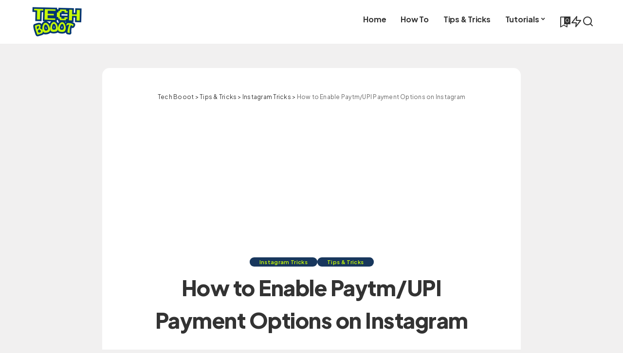

--- FILE ---
content_type: text/html; charset=UTF-8
request_url: https://techbooot.com/enable-paytm-upi-payment-options-on-instagram/
body_size: 23784
content:
<!DOCTYPE html>
<html lang="en-US" prefix="og: https://ogp.me/ns#">
<head>
    <meta charset="UTF-8">
    <meta http-equiv="X-UA-Compatible" content="IE=edge">
    <meta name="viewport" content="width=device-width, initial-scale=1">
    <link rel="profile" href="https://gmpg.org/xfn/11">
	
<!-- Search Engine Optimization by Rank Math - https://rankmath.com/ -->
<title>How to Enable Paytm/UPI Payment Options on Instagram - Tech Booot</title>
<meta name="description" content="In this article, I am sharing a quick guide to use Paytm as a payment option on Instagram to promote posts."/>
<meta name="robots" content="follow, index, max-snippet:-1, max-video-preview:-1, max-image-preview:large"/>
<link rel="preconnect" href="https://fonts.gstatic.com" crossorigin><link rel="preload" as="style" onload="this.onload=null;this.rel='stylesheet'" href="https://fonts.googleapis.com/css?family=Plus+Jakarta+Sans%3A300%2C400%2C500%2C600%2C700%2C800%2C200italic%2C300italic%2C400italic%2C500italic%2C600italic%2C700italic%2C800italic%2C%7COxygen%3A700%7CPoppins%3A400%2C400i%2C700%2C700i%7CQuicksand%3A400%2C500%2C600%2C700%7CMontserrat%3A400%2C500%2C600%2C700&amp;display=swap" crossorigin><noscript><link rel="stylesheet" href="https://fonts.googleapis.com/css?family=Plus+Jakarta+Sans%3A300%2C400%2C500%2C600%2C700%2C800%2C200italic%2C300italic%2C400italic%2C500italic%2C600italic%2C700italic%2C800italic%2C%7COxygen%3A700%7CPoppins%3A400%2C400i%2C700%2C700i%7CQuicksand%3A400%2C500%2C600%2C700%7CMontserrat%3A400%2C500%2C600%2C700&amp;display=swap"></noscript><link rel="canonical" href="https://techbooot.com/enable-paytm-upi-payment-options-on-instagram/" />
<meta property="og:locale" content="en_US" />
<meta property="og:type" content="article" />
<meta property="og:title" content="How to Enable Paytm/UPI Payment Options on Instagram - Tech Booot" />
<meta property="og:description" content="In this article, I am sharing a quick guide to use Paytm as a payment option on Instagram to promote posts." />
<meta property="og:url" content="https://techbooot.com/enable-paytm-upi-payment-options-on-instagram/" />
<meta property="og:site_name" content="Tech Booot" />
<meta property="article:publisher" content="https://www.facebook.com/techdishoom/" />
<meta property="article:section" content="Instagram Tricks" />
<meta property="og:updated_time" content="2020-05-02T17:27:12+00:00" />
<meta property="og:image" content="https://techbooot.com/wp-content/uploads/2020/04/promoteinstagram.jpg" />
<meta property="og:image:secure_url" content="https://techbooot.com/wp-content/uploads/2020/04/promoteinstagram.jpg" />
<meta property="og:image:width" content="680" />
<meta property="og:image:height" content="350" />
<meta property="og:image:alt" content="Promote on Instagram without tax information" />
<meta property="og:image:type" content="image/jpeg" />
<meta name="twitter:card" content="summary_large_image" />
<meta name="twitter:title" content="How to Enable Paytm/UPI Payment Options on Instagram - Tech Booot" />
<meta name="twitter:description" content="In this article, I am sharing a quick guide to use Paytm as a payment option on Instagram to promote posts." />
<meta name="twitter:site" content="@erbagoragourav" />
<meta name="twitter:creator" content="@erbagoragourav" />
<meta name="twitter:image" content="https://techbooot.com/wp-content/uploads/2020/04/promoteinstagram.jpg" />
<meta name="twitter:label1" content="Written by" />
<meta name="twitter:data1" content="Gourav bagora" />
<meta name="twitter:label2" content="Time to read" />
<meta name="twitter:data2" content="Less than a minute" />
<!-- /Rank Math WordPress SEO plugin -->

<link rel="amphtml" href="https://techbooot.com/enable-paytm-upi-payment-options-on-instagram/?amp" /><meta name="generator" content="AMP for WP 1.1.10"/><link rel="alternate" type="application/rss+xml" title="Tech Booot &raquo; Feed" href="https://techbooot.com/feed/" />
<link rel="alternate" type="application/rss+xml" title="Tech Booot &raquo; Comments Feed" href="https://techbooot.com/comments/feed/" />
<link rel="alternate" type="application/rss+xml" title="Tech Booot &raquo; How to Enable Paytm/UPI Payment Options on Instagram Comments Feed" href="https://techbooot.com/enable-paytm-upi-payment-options-on-instagram/feed/" />
<link rel="alternate" title="oEmbed (JSON)" type="application/json+oembed" href="https://techbooot.com/wp-json/oembed/1.0/embed?url=https%3A%2F%2Ftechbooot.com%2Fenable-paytm-upi-payment-options-on-instagram%2F" />
<link rel="alternate" title="oEmbed (XML)" type="text/xml+oembed" href="https://techbooot.com/wp-json/oembed/1.0/embed?url=https%3A%2F%2Ftechbooot.com%2Fenable-paytm-upi-payment-options-on-instagram%2F&#038;format=xml" />
            <link rel="pingback" href="https://techbooot.com/xmlrpc.php"/>
		<script type="application/ld+json">{"@context":"https://schema.org","@type":"Organization","legalName":"Tech Booot","url":"https://techbooot.com/","logo":"https://techbooot.com/wp-content/uploads/2025/12/TECH-2.png"}</script>
<!-- techbooot.com is managing ads with Advanced Ads 2.0.15 – https://wpadvancedads.com/ --><script id="techb-ready">
			window.advanced_ads_ready=function(e,a){a=a||"complete";var d=function(e){return"interactive"===a?"loading"!==e:"complete"===e};d(document.readyState)?e():document.addEventListener("readystatechange",(function(a){d(a.target.readyState)&&e()}),{once:"interactive"===a})},window.advanced_ads_ready_queue=window.advanced_ads_ready_queue||[];		</script>
		<style id='wp-img-auto-sizes-contain-inline-css'>
img:is([sizes=auto i],[sizes^="auto," i]){contain-intrinsic-size:3000px 1500px}
/*# sourceURL=wp-img-auto-sizes-contain-inline-css */
</style>
<style id='wp-emoji-styles-inline-css'>

	img.wp-smiley, img.emoji {
		display: inline !important;
		border: none !important;
		box-shadow: none !important;
		height: 1em !important;
		width: 1em !important;
		margin: 0 0.07em !important;
		vertical-align: -0.1em !important;
		background: none !important;
		padding: 0 !important;
	}
/*# sourceURL=wp-emoji-styles-inline-css */
</style>
<style id='wp-block-library-inline-css'>
:root{--wp-block-synced-color:#7a00df;--wp-block-synced-color--rgb:122,0,223;--wp-bound-block-color:var(--wp-block-synced-color);--wp-editor-canvas-background:#ddd;--wp-admin-theme-color:#007cba;--wp-admin-theme-color--rgb:0,124,186;--wp-admin-theme-color-darker-10:#006ba1;--wp-admin-theme-color-darker-10--rgb:0,107,160.5;--wp-admin-theme-color-darker-20:#005a87;--wp-admin-theme-color-darker-20--rgb:0,90,135;--wp-admin-border-width-focus:2px}@media (min-resolution:192dpi){:root{--wp-admin-border-width-focus:1.5px}}.wp-element-button{cursor:pointer}:root .has-very-light-gray-background-color{background-color:#eee}:root .has-very-dark-gray-background-color{background-color:#313131}:root .has-very-light-gray-color{color:#eee}:root .has-very-dark-gray-color{color:#313131}:root .has-vivid-green-cyan-to-vivid-cyan-blue-gradient-background{background:linear-gradient(135deg,#00d084,#0693e3)}:root .has-purple-crush-gradient-background{background:linear-gradient(135deg,#34e2e4,#4721fb 50%,#ab1dfe)}:root .has-hazy-dawn-gradient-background{background:linear-gradient(135deg,#faaca8,#dad0ec)}:root .has-subdued-olive-gradient-background{background:linear-gradient(135deg,#fafae1,#67a671)}:root .has-atomic-cream-gradient-background{background:linear-gradient(135deg,#fdd79a,#004a59)}:root .has-nightshade-gradient-background{background:linear-gradient(135deg,#330968,#31cdcf)}:root .has-midnight-gradient-background{background:linear-gradient(135deg,#020381,#2874fc)}:root{--wp--preset--font-size--normal:16px;--wp--preset--font-size--huge:42px}.has-regular-font-size{font-size:1em}.has-larger-font-size{font-size:2.625em}.has-normal-font-size{font-size:var(--wp--preset--font-size--normal)}.has-huge-font-size{font-size:var(--wp--preset--font-size--huge)}.has-text-align-center{text-align:center}.has-text-align-left{text-align:left}.has-text-align-right{text-align:right}.has-fit-text{white-space:nowrap!important}#end-resizable-editor-section{display:none}.aligncenter{clear:both}.items-justified-left{justify-content:flex-start}.items-justified-center{justify-content:center}.items-justified-right{justify-content:flex-end}.items-justified-space-between{justify-content:space-between}.screen-reader-text{border:0;clip-path:inset(50%);height:1px;margin:-1px;overflow:hidden;padding:0;position:absolute;width:1px;word-wrap:normal!important}.screen-reader-text:focus{background-color:#ddd;clip-path:none;color:#444;display:block;font-size:1em;height:auto;left:5px;line-height:normal;padding:15px 23px 14px;text-decoration:none;top:5px;width:auto;z-index:100000}html :where(.has-border-color){border-style:solid}html :where([style*=border-top-color]){border-top-style:solid}html :where([style*=border-right-color]){border-right-style:solid}html :where([style*=border-bottom-color]){border-bottom-style:solid}html :where([style*=border-left-color]){border-left-style:solid}html :where([style*=border-width]){border-style:solid}html :where([style*=border-top-width]){border-top-style:solid}html :where([style*=border-right-width]){border-right-style:solid}html :where([style*=border-bottom-width]){border-bottom-style:solid}html :where([style*=border-left-width]){border-left-style:solid}html :where(img[class*=wp-image-]){height:auto;max-width:100%}:where(figure){margin:0 0 1em}html :where(.is-position-sticky){--wp-admin--admin-bar--position-offset:var(--wp-admin--admin-bar--height,0px)}@media screen and (max-width:600px){html :where(.is-position-sticky){--wp-admin--admin-bar--position-offset:0px}}

/*# sourceURL=wp-block-library-inline-css */
</style><style id='global-styles-inline-css'>
:root{--wp--preset--aspect-ratio--square: 1;--wp--preset--aspect-ratio--4-3: 4/3;--wp--preset--aspect-ratio--3-4: 3/4;--wp--preset--aspect-ratio--3-2: 3/2;--wp--preset--aspect-ratio--2-3: 2/3;--wp--preset--aspect-ratio--16-9: 16/9;--wp--preset--aspect-ratio--9-16: 9/16;--wp--preset--color--black: #000000;--wp--preset--color--cyan-bluish-gray: #abb8c3;--wp--preset--color--white: #ffffff;--wp--preset--color--pale-pink: #f78da7;--wp--preset--color--vivid-red: #cf2e2e;--wp--preset--color--luminous-vivid-orange: #ff6900;--wp--preset--color--luminous-vivid-amber: #fcb900;--wp--preset--color--light-green-cyan: #7bdcb5;--wp--preset--color--vivid-green-cyan: #00d084;--wp--preset--color--pale-cyan-blue: #8ed1fc;--wp--preset--color--vivid-cyan-blue: #0693e3;--wp--preset--color--vivid-purple: #9b51e0;--wp--preset--gradient--vivid-cyan-blue-to-vivid-purple: linear-gradient(135deg,rgb(6,147,227) 0%,rgb(155,81,224) 100%);--wp--preset--gradient--light-green-cyan-to-vivid-green-cyan: linear-gradient(135deg,rgb(122,220,180) 0%,rgb(0,208,130) 100%);--wp--preset--gradient--luminous-vivid-amber-to-luminous-vivid-orange: linear-gradient(135deg,rgb(252,185,0) 0%,rgb(255,105,0) 100%);--wp--preset--gradient--luminous-vivid-orange-to-vivid-red: linear-gradient(135deg,rgb(255,105,0) 0%,rgb(207,46,46) 100%);--wp--preset--gradient--very-light-gray-to-cyan-bluish-gray: linear-gradient(135deg,rgb(238,238,238) 0%,rgb(169,184,195) 100%);--wp--preset--gradient--cool-to-warm-spectrum: linear-gradient(135deg,rgb(74,234,220) 0%,rgb(151,120,209) 20%,rgb(207,42,186) 40%,rgb(238,44,130) 60%,rgb(251,105,98) 80%,rgb(254,248,76) 100%);--wp--preset--gradient--blush-light-purple: linear-gradient(135deg,rgb(255,206,236) 0%,rgb(152,150,240) 100%);--wp--preset--gradient--blush-bordeaux: linear-gradient(135deg,rgb(254,205,165) 0%,rgb(254,45,45) 50%,rgb(107,0,62) 100%);--wp--preset--gradient--luminous-dusk: linear-gradient(135deg,rgb(255,203,112) 0%,rgb(199,81,192) 50%,rgb(65,88,208) 100%);--wp--preset--gradient--pale-ocean: linear-gradient(135deg,rgb(255,245,203) 0%,rgb(182,227,212) 50%,rgb(51,167,181) 100%);--wp--preset--gradient--electric-grass: linear-gradient(135deg,rgb(202,248,128) 0%,rgb(113,206,126) 100%);--wp--preset--gradient--midnight: linear-gradient(135deg,rgb(2,3,129) 0%,rgb(40,116,252) 100%);--wp--preset--font-size--small: 13px;--wp--preset--font-size--medium: 20px;--wp--preset--font-size--large: 36px;--wp--preset--font-size--x-large: 42px;--wp--preset--spacing--20: 0.44rem;--wp--preset--spacing--30: 0.67rem;--wp--preset--spacing--40: 1rem;--wp--preset--spacing--50: 1.5rem;--wp--preset--spacing--60: 2.25rem;--wp--preset--spacing--70: 3.38rem;--wp--preset--spacing--80: 5.06rem;--wp--preset--shadow--natural: 6px 6px 9px rgba(0, 0, 0, 0.2);--wp--preset--shadow--deep: 12px 12px 50px rgba(0, 0, 0, 0.4);--wp--preset--shadow--sharp: 6px 6px 0px rgba(0, 0, 0, 0.2);--wp--preset--shadow--outlined: 6px 6px 0px -3px rgb(255, 255, 255), 6px 6px rgb(0, 0, 0);--wp--preset--shadow--crisp: 6px 6px 0px rgb(0, 0, 0);}:where(.is-layout-flex){gap: 0.5em;}:where(.is-layout-grid){gap: 0.5em;}body .is-layout-flex{display: flex;}.is-layout-flex{flex-wrap: wrap;align-items: center;}.is-layout-flex > :is(*, div){margin: 0;}body .is-layout-grid{display: grid;}.is-layout-grid > :is(*, div){margin: 0;}:where(.wp-block-columns.is-layout-flex){gap: 2em;}:where(.wp-block-columns.is-layout-grid){gap: 2em;}:where(.wp-block-post-template.is-layout-flex){gap: 1.25em;}:where(.wp-block-post-template.is-layout-grid){gap: 1.25em;}.has-black-color{color: var(--wp--preset--color--black) !important;}.has-cyan-bluish-gray-color{color: var(--wp--preset--color--cyan-bluish-gray) !important;}.has-white-color{color: var(--wp--preset--color--white) !important;}.has-pale-pink-color{color: var(--wp--preset--color--pale-pink) !important;}.has-vivid-red-color{color: var(--wp--preset--color--vivid-red) !important;}.has-luminous-vivid-orange-color{color: var(--wp--preset--color--luminous-vivid-orange) !important;}.has-luminous-vivid-amber-color{color: var(--wp--preset--color--luminous-vivid-amber) !important;}.has-light-green-cyan-color{color: var(--wp--preset--color--light-green-cyan) !important;}.has-vivid-green-cyan-color{color: var(--wp--preset--color--vivid-green-cyan) !important;}.has-pale-cyan-blue-color{color: var(--wp--preset--color--pale-cyan-blue) !important;}.has-vivid-cyan-blue-color{color: var(--wp--preset--color--vivid-cyan-blue) !important;}.has-vivid-purple-color{color: var(--wp--preset--color--vivid-purple) !important;}.has-black-background-color{background-color: var(--wp--preset--color--black) !important;}.has-cyan-bluish-gray-background-color{background-color: var(--wp--preset--color--cyan-bluish-gray) !important;}.has-white-background-color{background-color: var(--wp--preset--color--white) !important;}.has-pale-pink-background-color{background-color: var(--wp--preset--color--pale-pink) !important;}.has-vivid-red-background-color{background-color: var(--wp--preset--color--vivid-red) !important;}.has-luminous-vivid-orange-background-color{background-color: var(--wp--preset--color--luminous-vivid-orange) !important;}.has-luminous-vivid-amber-background-color{background-color: var(--wp--preset--color--luminous-vivid-amber) !important;}.has-light-green-cyan-background-color{background-color: var(--wp--preset--color--light-green-cyan) !important;}.has-vivid-green-cyan-background-color{background-color: var(--wp--preset--color--vivid-green-cyan) !important;}.has-pale-cyan-blue-background-color{background-color: var(--wp--preset--color--pale-cyan-blue) !important;}.has-vivid-cyan-blue-background-color{background-color: var(--wp--preset--color--vivid-cyan-blue) !important;}.has-vivid-purple-background-color{background-color: var(--wp--preset--color--vivid-purple) !important;}.has-black-border-color{border-color: var(--wp--preset--color--black) !important;}.has-cyan-bluish-gray-border-color{border-color: var(--wp--preset--color--cyan-bluish-gray) !important;}.has-white-border-color{border-color: var(--wp--preset--color--white) !important;}.has-pale-pink-border-color{border-color: var(--wp--preset--color--pale-pink) !important;}.has-vivid-red-border-color{border-color: var(--wp--preset--color--vivid-red) !important;}.has-luminous-vivid-orange-border-color{border-color: var(--wp--preset--color--luminous-vivid-orange) !important;}.has-luminous-vivid-amber-border-color{border-color: var(--wp--preset--color--luminous-vivid-amber) !important;}.has-light-green-cyan-border-color{border-color: var(--wp--preset--color--light-green-cyan) !important;}.has-vivid-green-cyan-border-color{border-color: var(--wp--preset--color--vivid-green-cyan) !important;}.has-pale-cyan-blue-border-color{border-color: var(--wp--preset--color--pale-cyan-blue) !important;}.has-vivid-cyan-blue-border-color{border-color: var(--wp--preset--color--vivid-cyan-blue) !important;}.has-vivid-purple-border-color{border-color: var(--wp--preset--color--vivid-purple) !important;}.has-vivid-cyan-blue-to-vivid-purple-gradient-background{background: var(--wp--preset--gradient--vivid-cyan-blue-to-vivid-purple) !important;}.has-light-green-cyan-to-vivid-green-cyan-gradient-background{background: var(--wp--preset--gradient--light-green-cyan-to-vivid-green-cyan) !important;}.has-luminous-vivid-amber-to-luminous-vivid-orange-gradient-background{background: var(--wp--preset--gradient--luminous-vivid-amber-to-luminous-vivid-orange) !important;}.has-luminous-vivid-orange-to-vivid-red-gradient-background{background: var(--wp--preset--gradient--luminous-vivid-orange-to-vivid-red) !important;}.has-very-light-gray-to-cyan-bluish-gray-gradient-background{background: var(--wp--preset--gradient--very-light-gray-to-cyan-bluish-gray) !important;}.has-cool-to-warm-spectrum-gradient-background{background: var(--wp--preset--gradient--cool-to-warm-spectrum) !important;}.has-blush-light-purple-gradient-background{background: var(--wp--preset--gradient--blush-light-purple) !important;}.has-blush-bordeaux-gradient-background{background: var(--wp--preset--gradient--blush-bordeaux) !important;}.has-luminous-dusk-gradient-background{background: var(--wp--preset--gradient--luminous-dusk) !important;}.has-pale-ocean-gradient-background{background: var(--wp--preset--gradient--pale-ocean) !important;}.has-electric-grass-gradient-background{background: var(--wp--preset--gradient--electric-grass) !important;}.has-midnight-gradient-background{background: var(--wp--preset--gradient--midnight) !important;}.has-small-font-size{font-size: var(--wp--preset--font-size--small) !important;}.has-medium-font-size{font-size: var(--wp--preset--font-size--medium) !important;}.has-large-font-size{font-size: var(--wp--preset--font-size--large) !important;}.has-x-large-font-size{font-size: var(--wp--preset--font-size--x-large) !important;}
/*# sourceURL=global-styles-inline-css */
</style>

<style id='classic-theme-styles-inline-css'>
/*! This file is auto-generated */
.wp-block-button__link{color:#fff;background-color:#32373c;border-radius:9999px;box-shadow:none;text-decoration:none;padding:calc(.667em + 2px) calc(1.333em + 2px);font-size:1.125em}.wp-block-file__button{background:#32373c;color:#fff;text-decoration:none}
/*# sourceURL=/wp-includes/css/classic-themes.min.css */
</style>
<link rel='stylesheet' id='contact-form-7-css' href='https://techbooot.com/wp-content/plugins/contact-form-7/includes/css/styles.css?ver=6.1.4' media='all' />
<link rel='stylesheet' id='pixwell-elements-css' href='https://techbooot.com/wp-content/plugins/pixwell-core/lib/pixwell-elements/public/style.css?ver=1.0' media='all' />

<link rel='stylesheet' id='pixwell-main-css' href='https://techbooot.com/wp-content/themes/pixwell/assets/css/main.css?ver=11.2' media='all' />
<style id='pixwell-main-inline-css'>
html {font-family:Plus Jakarta Sans;font-size:16px;}h1, .h1 {font-family:Plus Jakarta Sans;font-weight:800;letter-spacing:-.5px;}h2, .h2 {font-family:Plus Jakarta Sans;font-weight:700;}h3, .h3 {font-family:Plus Jakarta Sans;font-weight:400;}h4, .h4 {font-family:Plus Jakarta Sans;font-weight:400;}h5, .h5 {font-family:Plus Jakarta Sans;font-weight:700;}h6, .h6 {font-family:Plus Jakarta Sans;font-weight:700;}.single-tagline h6 {font-family:Plus Jakarta Sans;font-weight:700;}.p-wrap .entry-summary, .twitter-content.entry-summary, .author-description, .rssSummary, .rb-sdesc {font-family:Plus Jakarta Sans;font-weight:400;font-size:14px;}.p-cat-info {font-family:Plus Jakarta Sans;font-weight:600;font-size:11px;}.p-meta-info, .wp-block-latest-posts__post-date {font-family:Plus Jakarta Sans;font-weight:500;font-size:11px;}.meta-info-author.meta-info-el {font-family:Plus Jakarta Sans;font-weight:600;font-size:11px;}.breadcrumb {font-family:Plus Jakarta Sans;font-weight:400;font-size:12px;}.footer-menu-inner {}.topbar-wrap {}.topbar-menu-wrap {}.main-menu > li > a, .off-canvas-menu > li > a {font-family:Plus Jakarta Sans;font-weight:700;font-size:16px;letter-spacing:-0.25px;}.main-menu .sub-menu:not(.sub-mega), .off-canvas-menu .sub-menu {font-family:Plus Jakarta Sans;}.is-logo-text .logo-title {font-family:Oxygen;font-weight:700;font-size:36px;}.block-title, .block-header .block-title {font-family:Plus Jakarta Sans;font-weight:700;font-size:18px;}.ajax-quick-filter, .block-view-more {font-family:Plus Jakarta Sans;font-weight:600;font-size:13px;}.widget-title, .widget .widget-title {font-family:Plus Jakarta Sans;font-weight:600;font-size:16px;}body .widget.widget_nav_menu .menu-item {font-family:Plus Jakarta Sans;font-weight:700;font-size:13px;}body.boxed {background-color : #f1f0f0;background-repeat : no-repeat;background-size : cover;background-attachment : fixed;background-position : center center;}.header-6 .banner-wrap {}.footer-wrap:before {; content: ""; position: absolute; left: 0; top: 0; width: 100%; height: 100%;}.header-9 .banner-wrap { }.topline-wrap {height: 2px}.main-menu {}.main-menu > li.menu-item-has-children > .sub-menu:before {}[data-theme="dark"] .main-menu  {}[data-theme="dark"] .main-menu > li.menu-item-has-children > .sub-menu:before {}.mobile-nav-inner {}.off-canvas-header { background-image: url("https://techbooot.com/wp-content/uploads/2018/07/banner-728x90.png")}.off-canvas-wrap, .amp-canvas-wrap { background-color: #001623 !important; }.navbar-border-holder {border-width: 2px; }:root {--g-color: #ca2129}.cat-icon-round .cat-info-el, .cat-icon-simple .cat-info-el,.cat-icon-radius .cat-info-el { color: #333333}.cat-icon-round .cat-info-el, .cat-icon-radius .cat-info-el,.cat-icon-square .cat-info-el:before { background-color: #c8eaff}.cat-icon-line .cat-info-el { border-color: #c8eaff}.comment-content, .single-bottom-share a:nth-child(1) span, .single-bottom-share a:nth-child(2) span, p.logged-in-as, .rb-sdecs,.deal-module .deal-description, .author-description { font-size: 14; }.tipsy, .additional-meta, .sponsor-label, .sponsor-link, .entry-footer .tag-label,.box-nav .nav-label, .left-article-label, .share-label, .rss-date,.wp-block-latest-posts__post-date, .wp-block-latest-comments__comment-date,.image-caption, .wp-caption-text, .gallery-caption, .entry-content .wp-block-audio figcaption,.entry-content .wp-block-video figcaption, .entry-content .wp-block-image figcaption,.entry-content .wp-block-gallery .blocks-gallery-image figcaption,.entry-content .wp-block-gallery .blocks-gallery-item figcaption,.subscribe-content .desc, .follower-el .right-el, .author-job, .comment-metadata{ font-family: Plus Jakarta Sans; }.tipsy, .additional-meta, .sponsor-label, .entry-footer .tag-label,.box-nav .nav-label, .left-article-label, .share-label, .rss-date,.wp-block-latest-posts__post-date, .wp-block-latest-comments__comment-date,.image-caption, .wp-caption-text, .gallery-caption, .entry-content .wp-block-audio figcaption,.entry-content .wp-block-video figcaption, .entry-content .wp-block-image figcaption,.entry-content .wp-block-gallery .blocks-gallery-image figcaption,.entry-content .wp-block-gallery .blocks-gallery-item figcaption,.subscribe-content .desc, .follower-el .right-el, .author-job, .comment-metadata{ font-weight: 500; }.tipsy, .additional-meta, .sponsor-label, .sponsor-link, .entry-footer .tag-label,.box-nav .nav-label, .left-article-label, .share-label, .rss-date,.wp-block-latest-posts__post-date, .wp-block-latest-comments__comment-date,.subscribe-content .desc, .author-job{ font-size: 11px; }.image-caption, .wp-caption-text, .gallery-caption, .entry-content .wp-block-audio figcaption,.entry-content .wp-block-video figcaption, .entry-content .wp-block-image figcaption,.entry-content .wp-block-gallery .blocks-gallery-image figcaption,.entry-content .wp-block-gallery .blocks-gallery-item figcaption,.comment-metadata, .follower-el .right-el{ font-size: 12px; }.sponsor-link{ font-family: Plus Jakarta Sans; }.sponsor-link{ font-weight: 600; }.entry-footer a, .tagcloud a, .entry-footer .source, .entry-footer .via-el{ font-family: Plus Jakarta Sans; }.entry-footer a, .tagcloud a, .entry-footer .source, .entry-footer .via-el{ font-weight: 600; }.entry-footer a, .tagcloud a, .entry-footer .source, .entry-footer .via-el{ font-size: 11px !important; }.p-link, .rb-cookie .cookie-accept, a.comment-reply-link, .comment-list .comment-reply-title small a,.banner-btn a, .headerstrip-btn a, input[type="submit"], button, .pagination-wrap, .cta-btn, .rb-btn{ font-family: Plus Jakarta Sans; }.p-link, .rb-cookie .cookie-accept, a.comment-reply-link, .comment-list .comment-reply-title small a,.banner-btn a, .headerstrip-btn a, input[type="submit"], button, .pagination-wrap, .cta-btn, .rb-btn{ font-weight: 600; }.p-link, .rb-cookie .cookie-accept, a.comment-reply-link, .comment-list .comment-reply-title small a,.banner-btn a, .headerstrip-btn a, input[type="submit"], button, .pagination-wrap, .rb-btn{ font-size: 13px; }select, textarea, input[type="text"], input[type="tel"], input[type="email"], input[type="url"],input[type="search"], input[type="number"]{ font-family: Plus Jakarta Sans; }select, input[type="text"], input[type="tel"], input[type="email"], input[type="url"],input[type="search"], input[type="number"]{ font-size: 13px; }textarea{ font-size: 13px !important; }select, textarea, input[type="text"], input[type="tel"], input[type="email"], input[type="url"],input[type="search"], input[type="number"]{ font-weight: 400; }.widget_recent_comments .recentcomments > a:last-child,.wp-block-latest-comments__comment-link, .wp-block-latest-posts__list a,.widget_recent_entries li, .wp-block-quote *:not(cite), blockquote *:not(cite), .widget_rss li,.wp-block-latest-posts li, .wp-block-latest-comments__comment-link{ font-family: Plus Jakarta Sans; }.widget_recent_comments .recentcomments > a:last-child,.wp-block-latest-comments__comment-link, .wp-block-latest-posts__list a,.widget_recent_entries li, .wp-block-quote *:not(cite), blockquote *:not(cite), .widget_rss li,.wp-block-latest-posts li, .wp-block-latest-comments__comment-link{ font-weight: 800; }.widget_recent_comments .recentcomments > a:last-child,.wp-block-latest-comments__comment-link, .wp-block-latest-posts__list a,.widget_recent_entries li, .wp-block-quote *:not(cite), blockquote *:not(cite), .widget_rss li,.wp-block-latest-posts li, .wp-block-latest-comments__comment-link{ letter-spacing: -.5px; } .widget_pages .page_item, .widget_meta li,.widget_categories .cat-item, .widget_archive li, .widget.widget_nav_menu .menu-item,.wp-block-archives-list li, .wp-block-categories-list li{ font-family: Plus Jakarta Sans; }@media only screen and (max-width: 767px) {.entry-content { font-size: .83rem; }.p-wrap .entry-summary, .twitter-content.entry-summary, .element-desc, .subscribe-description, .rb-sdecs,.copyright-inner > *, .summary-content, .pros-cons-wrap ul li,.gallery-popup-content .image-popup-description > *{ font-size: .70rem; }}@media only screen and (max-width: 991px) {.block-header-2 .block-title, .block-header-5 .block-title { font-size: 15px; }}@media only screen and (max-width: 767px) {.block-header-2 .block-title, .block-header-5 .block-title { font-size: 13px; }}h1, .h1, h1.single-title {font-size: 44px; }h2, .h2 {font-size: 34px; }h3, .h3 {font-size: 20px; }h4, .h4 {font-size: 17px; }h5, .h5 {font-size: 16px; }h6, .h6 {font-size: 15px; }@media only screen and (max-width: 1024px) {h1, .h1, h1.single-title {font-size: 32px; }h2, .h2 {font-size: 26px; }h3, .h3 {font-size: 18px; }h4, .h4 {font-size: 16px; }h5, .h5 {font-size: 15px; }h6, .h6 {font-size: 14px; }}@media only screen and (max-width: 991px) {h1, .h1, h1.single-title {font-size: 32px; }h2, .h2 {font-size: 28px; }h3, .h3 {font-size: 18px; }h4, .h4 {font-size: 16px; }h5, .h5 {font-size: 15px; }h6, .h6 {font-size: 14px; }}@media only screen and (max-width: 767px) {h1, .h1, h1.single-title {font-size: 26px; }h2, .h2 {font-size: 24px; }h3, .h3 {font-size: 17px; }h4, .h4 {font-size: 15px; }h5, .h5 {font-size: 14px; }h6, .h6 {font-size: 13px; }.block-title, .block-header .block-title {font-size: 15px !important; }.widget-title {font-size: 12px !important; }}.wp-block-quote *:not(cite), blockquote *:not(cite) {font-family:Plus Jakarta Sans;font-weight:600;letter-spacing:-0.5px;}
/*# sourceURL=pixwell-main-inline-css */
</style>
<link rel='stylesheet' id='pixwell-style-css' href='https://techbooot.com/wp-content/themes/pixwell-child/style.css?ver=11.2' media='all' />
<script src="https://techbooot.com/wp-includes/js/jquery/jquery.min.js?ver=3.7.1" id="jquery-core-js"></script>
<script src="https://techbooot.com/wp-includes/js/jquery/jquery-migrate.min.js?ver=3.4.1" id="jquery-migrate-js"></script>
<script id="post-views-counter-frontend-js-before">
var pvcArgsFrontend = {"mode":"js","postID":4996,"requestURL":"https:\/\/techbooot.com\/wp-admin\/admin-ajax.php","nonce":"d2759cb7d0","dataStorage":"cookies","multisite":false,"path":"\/","domain":""};

//# sourceURL=post-views-counter-frontend-js-before
</script>
<script src="https://techbooot.com/wp-content/plugins/post-views-counter/js/frontend.js?ver=1.6.1" id="post-views-counter-frontend-js"></script>
<link rel="https://api.w.org/" href="https://techbooot.com/wp-json/" /><link rel="alternate" title="JSON" type="application/json" href="https://techbooot.com/wp-json/wp/v2/posts/4996" /><link rel="EditURI" type="application/rsd+xml" title="RSD" href="https://techbooot.com/xmlrpc.php?rsd" />
<meta name="generator" content="WordPress 6.9" />
<link rel='shortlink' href='https://techbooot.com/?p=4996' />
<script type="application/ld+json">{"@context":"https://schema.org","@type":"WebSite","@id":"https://techbooot.com/#website","url":"https://techbooot.com/","name":"Tech Booot","potentialAction":{"@type":"SearchAction","target":"https://techbooot.com/?s={search_term_string}","query-input":"required name=search_term_string"}}</script>
      <meta name="onesignal" content="wordpress-plugin"/>
            <script>

      window.OneSignalDeferred = window.OneSignalDeferred || [];

      OneSignalDeferred.push(function(OneSignal) {
        var oneSignal_options = {};
        window._oneSignalInitOptions = oneSignal_options;

        oneSignal_options['serviceWorkerParam'] = { scope: '/' };
oneSignal_options['serviceWorkerPath'] = 'OneSignalSDKWorker.js.php';

        OneSignal.Notifications.setDefaultUrl("https://techbooot.com");

        oneSignal_options['wordpress'] = true;
oneSignal_options['appId'] = 'bf982177-39d0-4358-a720-1927379a144c';
oneSignal_options['allowLocalhostAsSecureOrigin'] = true;
oneSignal_options['welcomeNotification'] = { };
oneSignal_options['welcomeNotification']['title'] = "";
oneSignal_options['welcomeNotification']['message'] = "";
oneSignal_options['path'] = "https://techbooot.com/wp-content/plugins/onesignal-free-web-push-notifications/sdk_files/";
oneSignal_options['promptOptions'] = { };
              OneSignal.init(window._oneSignalInitOptions);
              OneSignal.Slidedown.promptPush()      });

      function documentInitOneSignal() {
        var oneSignal_elements = document.getElementsByClassName("OneSignal-prompt");

        var oneSignalLinkClickHandler = function(event) { OneSignal.Notifications.requestPermission(); event.preventDefault(); };        for(var i = 0; i < oneSignal_elements.length; i++)
          oneSignal_elements[i].addEventListener('click', oneSignalLinkClickHandler, false);
      }

      if (document.readyState === 'complete') {
           documentInitOneSignal();
      }
      else {
           window.addEventListener("load", function(event){
               documentInitOneSignal();
          });
      }
    </script>
<style>ins.adsbygoogle { background-color: transparent; padding: 0; }</style><script  async src="https://pagead2.googlesyndication.com/pagead/js/adsbygoogle.js?client=ca-pub-3914795413681700" crossorigin="anonymous"></script><script type="application/ld+json">{"@context":"http://schema.org","@type":"BreadcrumbList","itemListElement":[{"@type":"ListItem","position":4,"item":{"@id":"https://techbooot.com/enable-paytm-upi-payment-options-on-instagram/","name":"How to Enable Paytm/UPI Payment Options on Instagram"}},{"@type":"ListItem","position":3,"item":{"@id":"https://techbooot.com/category/tipsandtricks/instagramtricks/","name":"Instagram Tricks"}},{"@type":"ListItem","position":2,"item":{"@id":"https://techbooot.com/category/tipsandtricks/","name":"Tips &amp; Tricks"}},{"@type":"ListItem","position":1,"item":{"@id":"https://techbooot.com","name":"Tech Booot"}}]}</script>
<link rel="icon" href="https://techbooot.com/wp-content/uploads/2023/08/techbooot-icon-150x150.png" sizes="32x32" />
<link rel="icon" href="https://techbooot.com/wp-content/uploads/2023/08/techbooot-icon-300x300.png" sizes="192x192" />
<link rel="apple-touch-icon" href="https://techbooot.com/wp-content/uploads/2023/08/techbooot-icon-300x300.png" />
<meta name="msapplication-TileImage" content="https://techbooot.com/wp-content/uploads/2023/08/techbooot-icon-300x300.png" />
		<style id="wp-custom-css">
			
.meta-info-el {
	font-size:15px!important;
}

@media only screen and (max-width: 600px) {
 .single-post .site-content .rbc-container {
  margin: 15px;
}
	.meta-info-author.meta-info-el {
		
	}
	#main {
		padding:10px!important;
	}
	.logo-mobile-wrap img {
		max-height:40px;
	}
	.home {
		background-color:white!important;
	}
}
.table-content-header {
	padding-bottom:20px;
}
.logo-wrap img {
	max-height:70px;
}
.footer-logo-wrap img {
  width: auto;
  max-height: 30px!important;
}
.section-sticky img.logo-default {
		max-height:40px;
}
.cat-icon-round .cat-info-el, .cat-icon-radius .cat-info-el, .cat-icon-square .cat-info-el::before{
	background-color:#18375d!important;
	color:#c9fd06!important;
}
.plink a
{
font-weight: bold;
    font-size: 20px;
    border: 1px solid #003871;
    padding: 5px 10px;
    line-height: 50px;
    border-radius: 10px;
    background-color: #3399ff;
    color: #fff!important;
	}
.menu-item i._mi
{
	margin-top:0!important;
}

.single-post .site-content .rbc-container {
	max-width:860px!important;
	background-color: white;
	border-radius:15px;
}
#site-breadcrumb .rbc-container {
	padding:0px!important;
}
.header-centred .entry-title, .header-centred .single-tagline
{
	max-width:800px!important;
}
body:not([data-theme="dark"]) {
  background: #f1f0f0;
}
#site-header {
	background-color:white;
}
.entry-content p{
	line-height:2em;
}
#main {
	background-color:white;
	padding:50px;
	border-radius:15px;
}
.footer-wrap, .top-footer-wrap {
	background-color:white;
}
.btn-toggle-wrap {
	display:none;
}
.header-1 .navbar-wrap, .header-2 .navbar-wrap, .header-4 .navbar-wrap, .header-8 .navbar-wrap, .section-sticky .navbar-wrap, .mobile-sticky-nav, #amp-navbar {
	box-shadow:none;
}
#site-header {
	padding:10px;
}
.footer-logo-wrap img {
  width: auto;
  max-height: 50px;
}
.cat-icon-round .cat-info-el, .cat-icon-radius .cat-info-el {
  color: white;
}
h1, h2, h3, h4, h5, h6, .h1, .h2, .h3, .h4, .h5, .h6 {
	line-height:1.53em!important;
}		</style>
		</head>
<body class="wp-singular post-template-default single single-post postid-4996 single-format-standard wp-embed-responsive wp-theme-pixwell wp-child-theme-pixwell-child aa-prefix-techb- is-single-4 sticky-nav smart-sticky off-canvas-light is-tooltips is-backtop block-header-1 w-header-1 cat-icon-round ele-round feat-round is-parallax-feat is-fmask mh-p-excerpt" data-theme="default">
<div id="site" class="site">
			<aside id="off-canvas-section" class="off-canvas-wrap dark-style is-hidden">
			<div class="close-panel-wrap tooltips-n">
				<a href="#" id="off-canvas-close-btn" aria-label="Close Panel"><i class="btn-close"></i></a>
			</div>
			<div class="off-canvas-holder">
									<div class="off-canvas-tops"></div>
								<div class="off-canvas-inner is-light-text">
					<div id="off-canvas-nav" class="off-canvas-nav">
						<ul id="off-canvas-menu" class="off-canvas-menu rb-menu is-clicked"><li id="menu-item-2219" class="menu-item menu-item-type-custom menu-item-object-custom menu-item-home menu-item-2219"><a href="https://techbooot.com"><span>Home</span></a></li>
<li id="menu-item-2275" class="menu-item menu-item-type-taxonomy menu-item-object-category menu-item-2275"><a href="https://techbooot.com/category/howto/"><span>How To</span></a></li>
<li id="menu-item-2277" class="menu-item menu-item-type-taxonomy menu-item-object-category current-post-ancestor current-menu-parent current-post-parent menu-item-2277"><a href="https://techbooot.com/category/tipsandtricks/"><span>Tips &amp; Tricks</span></a></li>
<li id="menu-item-3134" class="menu-item menu-item-type-taxonomy menu-item-object-category menu-item-has-children menu-item-3134"><a href="https://techbooot.com/category/tutorials/"><span>Tutorials</span></a>
<ul class="sub-menu">
	<li id="menu-item-3135" class="menu-item menu-item-type-taxonomy menu-item-object-category menu-item-3135"><a href="https://techbooot.com/category/tutorials/wordpress-tutorials/"><span>WordPress</span></a></li>
</ul>
</li>
</ul>					</div>
									</div>
			</div>
		</aside>
		    <div class="site-outer">
        <div class="site-mask"></div>
		<header id="site-header" class="header-wrap header-2">
	<div class="navbar-outer">
		<div class="navbar-wrap">
				<aside id="mobile-navbar" class="mobile-navbar">
		<div class="mobile-nav-inner rb-p20-gutter">
							<div class="m-nav-left">
					<a href="#" class="off-canvas-trigger btn-toggle-wrap desktop-disabled btn-toggle-bold" aria-label="menu trigger"><span class="btn-toggle"><span class="off-canvas-toggle"><span class="icon-toggle"></span></span></span></a>

				</div>
				<div class="m-nav-centered">
					<aside class="logo-mobile-wrap is-logo-image">
	<a href="https://techbooot.com/" class="logo-mobile">
		<img decoding="async"  data-mode="default"  height="341" width="1190" src="https://techbooot.com/wp-content/uploads/2023/08/techbooootlogo-e1692858959553.png" alt="Tech Booot">
					<img decoding="async" data-mode="dark" height="341" width="1190" src="https://techbooot.com/wp-content/uploads/2023/08/techbooootlogo-dark.png" alt="Tech Booot">
			</a>
</aside>				</div>
				<div class="m-nav-right">
																				<div class="mobile-search">
			<a href="#" title="Search" aria-label="Search" class="search-icon nav-search-link"><i class="rbi rbi-search-alt" aria-hidden="true"></i></a>
		<div class="navbar-search-popup header-lightbox">
			<div class="navbar-search-form"><form role="search" method="get" class="search-form" action="https://techbooot.com/">
				<label>
					<span class="screen-reader-text">Search for:</span>
					<input type="search" class="search-field" placeholder="Search &hellip;" value="" name="s" />
				</label>
				<input type="submit" class="search-submit" value="Search" />
			</form></div>
		</div>
	</div>
									</div>
					</div>
	</aside>
	<aside id="mobile-sticky-nav" class="mobile-sticky-nav">
		<div class="mobile-navbar mobile-sticky-inner">
			<div class="mobile-nav-inner rb-p20-gutter">
									<div class="m-nav-left">
						<a href="#" class="off-canvas-trigger btn-toggle-wrap desktop-disabled btn-toggle-bold" aria-label="menu trigger"><span class="btn-toggle"><span class="off-canvas-toggle"><span class="icon-toggle"></span></span></span></a>

					</div>
					<div class="m-nav-centered">
						<aside class="logo-mobile-wrap is-logo-image">
	<a href="https://techbooot.com/" class="logo-mobile">
		<img decoding="async"  data-mode="default"  height="341" width="1190" src="https://techbooot.com/wp-content/uploads/2023/08/techbooootlogo-e1692858959553.png" alt="Tech Booot">
					<img decoding="async" data-mode="dark" height="341" width="1190" src="https://techbooot.com/wp-content/uploads/2023/08/techbooootlogo-dark.png" alt="Tech Booot">
			</a>
</aside>					</div>
					<div class="m-nav-right">
																								<div class="mobile-search">
			<a href="#" title="Search" aria-label="Search" class="search-icon nav-search-link"><i class="rbi rbi-search-alt" aria-hidden="true"></i></a>
		<div class="navbar-search-popup header-lightbox">
			<div class="navbar-search-form"><form role="search" method="get" class="search-form" action="https://techbooot.com/">
				<label>
					<span class="screen-reader-text">Search for:</span>
					<input type="search" class="search-field" placeholder="Search &hellip;" value="" name="s" />
				</label>
				<input type="submit" class="search-submit" value="Search" />
			</form></div>
		</div>
	</div>
											</div>
							</div>
		</div>
	</aside>
			<div class="rbc-container navbar-holder is-main-nav">
				<div class="navbar-inner rb-m20-gutter">
					<div class="navbar-left">
						<a href="#" class="off-canvas-trigger btn-toggle-wrap desktop-disabled btn-toggle-bold" aria-label="menu trigger"><span class="btn-toggle"><span class="off-canvas-toggle"><span class="icon-toggle"></span></span></span></a>

						<div class="logo-wrap is-logo-image site-branding">
	<a href="https://techbooot.com/" class="logo" title="Tech Booot">
					<img decoding="async" class="logo-default logo-retina"  data-mode="default"  height="720" width="1200" src="https://techbooot.com/wp-content/uploads/2025/12/TECH-2.png" srcset="https://techbooot.com/wp-content/uploads/2025/12/TECH-2.png 1x, https://techbooot.com/wp-content/uploads/2025/12/TECH-2.png 2x" alt="Tech Booot">
							<img decoding="async" class="logo-default logo-retina logo-dark" data-mode="dark" height="720" width="1200" src="https://techbooot.com/wp-content/uploads/2023/08/techbooootlogo-dark.png" srcset="https://techbooot.com/wp-content/uploads/2023/08/techbooootlogo-dark.png 1x, https://techbooot.com/wp-content/uploads/2023/08/techbooootlogo-dark.png 2x" alt="Tech Booot">
						</a>
	</div>					</div>
					<div class="navbar-right-outer">
						<nav id="site-navigation" class="main-menu-wrap" aria-label="main menu">
	<ul id="main-menu" class="main-menu rb-menu" itemscope itemtype="https://www.schema.org/SiteNavigationElement"><li class="menu-item menu-item-type-custom menu-item-object-custom menu-item-home menu-item-2219" itemprop="name"><a href="https://techbooot.com" itemprop="url"><span>Home</span></a></li><li class="menu-item menu-item-type-taxonomy menu-item-object-category menu-item-2275" itemprop="name"><a href="https://techbooot.com/category/howto/" itemprop="url"><span>How To</span></a></li><li class="menu-item menu-item-type-taxonomy menu-item-object-category current-post-ancestor current-menu-parent current-post-parent menu-item-2277" itemprop="name"><a href="https://techbooot.com/category/tipsandtricks/" itemprop="url"><span>Tips &amp; Tricks</span></a></li><li class="menu-item menu-item-type-taxonomy menu-item-object-category menu-item-has-children menu-item-3134" itemprop="name"><a href="https://techbooot.com/category/tutorials/" itemprop="url"><span>Tutorials</span></a>
<ul class="sub-menu">
	<li class="menu-item menu-item-type-taxonomy menu-item-object-category menu-item-3135" itemprop="name"><a href="https://techbooot.com/category/tutorials/wordpress-tutorials/" itemprop="url"><span>WordPress</span></a></li></ul>
</li></ul></nav>						<div class="navbar-right">
														<aside class="bookmark-section tooltips-n">
    <a class="bookmark-link" href="#" title="Bookmarks" aria-label="Bookmarks">
        <span class="bookmark-icon"><i class="rbi rbi-bookmark-o"></i><span class="bookmark-counter rb-counter">0</span></span>
    </a>
</aside>							<aside class="trending-section is-hover">
	<span class="trend-icon"><i class="rbi rbi-zap" aria-hidden="true"></i></span>
	<div class="trend-lightbox header-lightbox">
		<h6 class="trend-header h4">Top Read</h6>
		<div class="trend-content">
					<div class="p-wrap p-list p-list-4 post-2979 no-avatar">
							<div class="col-left">
					<div class="p-feat">
								<a class="p-flink" href="https://techbooot.com/change-youtube-channel-art-cover-photo-on-android-ios-2019/" aria-label="How to Change YouTube Banner on Android &#038; iOS 2019">
			<span class="rb-iwrap pc-75"><img width="280" height="158" src="https://techbooot.com/wp-content/uploads/2019/06/changeyoutubecoverphoto.jpg" class="attachment-pixwell_280x210 size-pixwell_280x210 wp-post-image" alt="Change YouTube cover art/photo on android or ios" decoding="async" /></span> </a>
							</div>
				</div>
						<div class="col-right">
				<div class="p-header"><h4 class="entry-title h6">		<a class="p-url" href="https://techbooot.com/change-youtube-channel-art-cover-photo-on-android-ios-2019/" rel="bookmark">How to Change YouTube Banner on Android &#038; iOS 2019</a>
		</h4></div>
				<div class="p-footer">
					<aside class="p-meta-info">		<span class="meta-info-el meta-info-read">
						2 Min Read		</span>
		</aside>				</div>
			</div>
		</div>
				<div class="p-wrap p-list p-list-4 post-2707 no-avatar">
							<div class="col-left">
					<div class="p-feat">
								<a class="p-flink" href="https://techbooot.com/remove-debit-credit-card-instagram/" aria-label="How to Remove Debit/Credit Card from Instagram">
			<span class="rb-iwrap pc-75"><img width="280" height="163" src="https://techbooot.com/wp-content/uploads/2018/12/instagram-remove-card.jpg" class="attachment-pixwell_280x210 size-pixwell_280x210 wp-post-image" alt="How to Remove Debit/Credit Card from Instagram 2019" decoding="async" /></span> </a>
							</div>
				</div>
						<div class="col-right">
				<div class="p-header"><h4 class="entry-title h6">		<a class="p-url" href="https://techbooot.com/remove-debit-credit-card-instagram/" rel="bookmark">How to Remove Debit/Credit Card from Instagram</a>
		</h4></div>
				<div class="p-footer">
					<aside class="p-meta-info">		<span class="meta-info-el meta-info-read">
						3 Min Read		</span>
		</aside>				</div>
			</div>
		</div>
				<div class="p-wrap p-list p-list-4 post-2330 no-avatar">
							<div class="col-left">
					<div class="p-feat">
								<a class="p-flink" href="https://techbooot.com/fix-invalid-imei-number-android-phones/" aria-label="How to Fix/Repair Invalid IMEI Number Error in Android Phones">
			<span class="rb-iwrap pc-75"><img width="280" height="191" src="https://techbooot.com/wp-content/uploads/2018/07/imei.png" class="attachment-pixwell_280x210 size-pixwell_280x210 wp-post-image" alt="Fix Invalid IMEI" decoding="async" /></span> </a>
							</div>
				</div>
						<div class="col-right">
				<div class="p-header"><h4 class="entry-title h6">		<a class="p-url" href="https://techbooot.com/fix-invalid-imei-number-android-phones/" rel="bookmark">How to Fix/Repair Invalid IMEI Number Error in Android Phones</a>
		</h4></div>
				<div class="p-footer">
					<aside class="p-meta-info">		<span class="meta-info-el meta-info-read">
						5 Min Read		</span>
		</aside>				</div>
			</div>
		</div>
				<div class="p-wrap p-list p-list-4 post-3973 no-avatar">
							<div class="col-left">
					<div class="p-feat">
								<a class="p-flink" href="https://techbooot.com/an-unexpected-error-occurred-on-instagram/" aria-label="How to Fix &#8220;An unexpected error occurred&#8221; in Instagram Promotion">
			<span class="rb-iwrap pc-75"><img width="280" height="158" src="https://techbooot.com/wp-content/uploads/2019/07/an-unexpected-error-occurred-instagram.jpg" class="attachment-pixwell_280x210 size-pixwell_280x210 wp-post-image" alt="Fix an unexpected error occurred on Instagram" decoding="async" /></span> </a>
							</div>
				</div>
						<div class="col-right">
				<div class="p-header"><h4 class="entry-title h6">		<a class="p-url" href="https://techbooot.com/an-unexpected-error-occurred-on-instagram/" rel="bookmark">How to Fix &#8220;An unexpected error occurred&#8221; in Instagram Promotion</a>
		</h4></div>
				<div class="p-footer">
					<aside class="p-meta-info">		<span class="meta-info-el meta-info-read">
						4 Min Read		</span>
		</aside>				</div>
			</div>
		</div>
				</div>
	</div>
</aside>							                            							<aside class="navbar-search nav-search-live">
	<a href="#" aria-label="Search" class="nav-search-link search-icon"><i class="rbi rbi-search-alt" aria-hidden="true"></i></a>
	<div class="navbar-search-popup header-lightbox">
		<div class="navbar-search-form"><form role="search" method="get" class="search-form" action="https://techbooot.com/">
				<label>
					<span class="screen-reader-text">Search for:</span>
					<input type="search" class="search-field" placeholder="Search &hellip;" value="" name="s" />
				</label>
				<input type="submit" class="search-submit" value="Search" />
			</form></div>
		<div class="load-animation live-search-animation"></div>
					<div class="navbar-search-response"></div>
			</div>
</aside>
													</div>
					</div>
				</div>
			</div>
		</div>
	</div>
	<aside id="sticky-nav" class="section-sticky-holder">
	<div class="section-sticky">
		<div class="navbar-wrap">
			<div class="rbc-container navbar-holder">
				<div class="navbar-inner rb-m20-gutter">
					<div class="navbar-left">
						<a href="#" class="off-canvas-trigger btn-toggle-wrap desktop-disabled btn-toggle-bold" aria-label="menu trigger"><span class="btn-toggle"><span class="off-canvas-toggle"><span class="icon-toggle"></span></span></span></a>

						<div class="logo-wrap is-logo-image site-branding">
	<a href="https://techbooot.com/" class="logo" title="Tech Booot">
					<img decoding="async" loading="lazy" class="logo-default logo-retina"  data-mode="default"  height="720" width="1200" src="https://techbooot.com/wp-content/uploads/2025/12/TECH-2.png" srcset="https://techbooot.com/wp-content/uploads/2025/12/TECH-2.png 1x, https://techbooot.com/wp-content/uploads/2025/12/TECH-2.png 2x" alt="Tech Booot">
							<img decoding="async" loading="lazy" class="logo-default logo-retina logo-dark" data-mode="dark" height="720" width="1200" src="https://techbooot.com/wp-content/uploads/2023/08/techbooootlogo-dark.png" srcset="https://techbooot.com/wp-content/uploads/2023/08/techbooootlogo-dark.png 1x, https://techbooot.com/wp-content/uploads/2023/08/techbooootlogo-dark.png 2x" alt="Tech Booot">
						</a>
</div>						<aside class="main-menu-wrap">
	<ul id="sticky-menu" class="main-menu rb-menu"><li class="menu-item menu-item-type-custom menu-item-object-custom menu-item-home menu-item-2219"><a href="https://techbooot.com"><span>Home</span></a></li><li class="menu-item menu-item-type-taxonomy menu-item-object-category menu-item-2275"><a href="https://techbooot.com/category/howto/"><span>How To</span></a></li><li class="menu-item menu-item-type-taxonomy menu-item-object-category current-post-ancestor current-menu-parent current-post-parent menu-item-2277"><a href="https://techbooot.com/category/tipsandtricks/"><span>Tips &amp; Tricks</span></a></li><li class="menu-item menu-item-type-taxonomy menu-item-object-category menu-item-has-children menu-item-3134"><a href="https://techbooot.com/category/tutorials/"><span>Tutorials</span></a>
<ul class="sub-menu">
	<li class="menu-item menu-item-type-taxonomy menu-item-object-category menu-item-3135"><a href="https://techbooot.com/category/tutorials/wordpress-tutorials/"><span>WordPress</span></a></li></ul>
</li></ul></aside>					</div>
					<div class="navbar-right">
												<aside class="bookmark-section tooltips-n">
    <a class="bookmark-link" href="#" title="Bookmarks" aria-label="Bookmarks">
        <span class="bookmark-icon"><i class="rbi rbi-bookmark-o"></i><span class="bookmark-counter rb-counter">0</span></span>
    </a>
</aside>						<aside class="trending-section is-hover">
	<span class="trend-icon"><i class="rbi rbi-zap" aria-hidden="true"></i></span>
	<div class="trend-lightbox header-lightbox">
		<h6 class="trend-header h4">Top Read</h6>
		<div class="trend-content">
					<div class="p-wrap p-list p-list-4 post-2979 no-avatar">
							<div class="col-left">
					<div class="p-feat">
								<a class="p-flink" href="https://techbooot.com/change-youtube-channel-art-cover-photo-on-android-ios-2019/" aria-label="How to Change YouTube Banner on Android &#038; iOS 2019">
			<span class="rb-iwrap pc-75"><img width="280" height="158" src="https://techbooot.com/wp-content/uploads/2019/06/changeyoutubecoverphoto.jpg" class="attachment-pixwell_280x210 size-pixwell_280x210 wp-post-image" alt="Change YouTube cover art/photo on android or ios" decoding="async" /></span> </a>
							</div>
				</div>
						<div class="col-right">
				<div class="p-header"><h4 class="entry-title h6">		<a class="p-url" href="https://techbooot.com/change-youtube-channel-art-cover-photo-on-android-ios-2019/" rel="bookmark">How to Change YouTube Banner on Android &#038; iOS 2019</a>
		</h4></div>
				<div class="p-footer">
					<aside class="p-meta-info">		<span class="meta-info-el meta-info-read">
						2 Min Read		</span>
		</aside>				</div>
			</div>
		</div>
				<div class="p-wrap p-list p-list-4 post-2707 no-avatar">
							<div class="col-left">
					<div class="p-feat">
								<a class="p-flink" href="https://techbooot.com/remove-debit-credit-card-instagram/" aria-label="How to Remove Debit/Credit Card from Instagram">
			<span class="rb-iwrap pc-75"><img width="280" height="163" src="https://techbooot.com/wp-content/uploads/2018/12/instagram-remove-card.jpg" class="attachment-pixwell_280x210 size-pixwell_280x210 wp-post-image" alt="How to Remove Debit/Credit Card from Instagram 2019" decoding="async" /></span> </a>
							</div>
				</div>
						<div class="col-right">
				<div class="p-header"><h4 class="entry-title h6">		<a class="p-url" href="https://techbooot.com/remove-debit-credit-card-instagram/" rel="bookmark">How to Remove Debit/Credit Card from Instagram</a>
		</h4></div>
				<div class="p-footer">
					<aside class="p-meta-info">		<span class="meta-info-el meta-info-read">
						3 Min Read		</span>
		</aside>				</div>
			</div>
		</div>
				<div class="p-wrap p-list p-list-4 post-2330 no-avatar">
							<div class="col-left">
					<div class="p-feat">
								<a class="p-flink" href="https://techbooot.com/fix-invalid-imei-number-android-phones/" aria-label="How to Fix/Repair Invalid IMEI Number Error in Android Phones">
			<span class="rb-iwrap pc-75"><img width="280" height="191" src="https://techbooot.com/wp-content/uploads/2018/07/imei.png" class="attachment-pixwell_280x210 size-pixwell_280x210 wp-post-image" alt="Fix Invalid IMEI" decoding="async" /></span> </a>
							</div>
				</div>
						<div class="col-right">
				<div class="p-header"><h4 class="entry-title h6">		<a class="p-url" href="https://techbooot.com/fix-invalid-imei-number-android-phones/" rel="bookmark">How to Fix/Repair Invalid IMEI Number Error in Android Phones</a>
		</h4></div>
				<div class="p-footer">
					<aside class="p-meta-info">		<span class="meta-info-el meta-info-read">
						5 Min Read		</span>
		</aside>				</div>
			</div>
		</div>
				<div class="p-wrap p-list p-list-4 post-3973 no-avatar">
							<div class="col-left">
					<div class="p-feat">
								<a class="p-flink" href="https://techbooot.com/an-unexpected-error-occurred-on-instagram/" aria-label="How to Fix &#8220;An unexpected error occurred&#8221; in Instagram Promotion">
			<span class="rb-iwrap pc-75"><img width="280" height="158" src="https://techbooot.com/wp-content/uploads/2019/07/an-unexpected-error-occurred-instagram.jpg" class="attachment-pixwell_280x210 size-pixwell_280x210 wp-post-image" alt="Fix an unexpected error occurred on Instagram" decoding="async" /></span> </a>
							</div>
				</div>
						<div class="col-right">
				<div class="p-header"><h4 class="entry-title h6">		<a class="p-url" href="https://techbooot.com/an-unexpected-error-occurred-on-instagram/" rel="bookmark">How to Fix &#8220;An unexpected error occurred&#8221; in Instagram Promotion</a>
		</h4></div>
				<div class="p-footer">
					<aside class="p-meta-info">		<span class="meta-info-el meta-info-read">
						4 Min Read		</span>
		</aside>				</div>
			</div>
		</div>
				</div>
	</div>
</aside>						                        						<aside class="navbar-search nav-search-live">
	<a href="#" aria-label="Search" class="nav-search-link search-icon"><i class="rbi rbi-search-alt" aria-hidden="true"></i></a>
	<div class="navbar-search-popup header-lightbox">
		<div class="navbar-search-form"><form role="search" method="get" class="search-form" action="https://techbooot.com/">
				<label>
					<span class="screen-reader-text">Search for:</span>
					<input type="search" class="search-field" placeholder="Search &hellip;" value="" name="s" />
				</label>
				<input type="submit" class="search-submit" value="Search" />
			</form></div>
		<div class="load-animation live-search-animation"></div>
					<div class="navbar-search-response"></div>
			</div>
</aside>
                        					</div>
				</div>
			</div>
		</div>
	</div>
</aside></header>        <div class="site-wrap clearfix">		<div class="site-content single-wrap single-4 clearfix none-sidebar">
			<div class="wrap rbc-container rb-p20-gutter clearfix">
				<main id="main" class="site-main single-inner">
							<article id="post-4996" class="post-4996 post type-post status-publish format-standard has-post-thumbnail category-instagramtricks category-tipsandtricks" itemscope itemtype="https://schema.org/Article">
							<header class="single-header entry-header">
						<div class="header-centred">
										<aside id="site-breadcrumb" class="breadcrumb breadcrumb-navxt">
				<span class="breadcrumb-inner rbc-container rb-p20-gutter"><span property="itemListElement" typeof="ListItem"><a property="item" typeof="WebPage" title="Go to Tech Booot." href="https://techbooot.com" class="home" ><span property="name">Tech Booot</span></a><meta property="position" content="1"></span> &gt; <span property="itemListElement" typeof="ListItem"><a property="item" typeof="WebPage" title="Go to the Tips &amp; Tricks Category archives." href="https://techbooot.com/category/tipsandtricks/" class="taxonomy category" ><span property="name">Tips &amp; Tricks</span></a><meta property="position" content="2"></span> &gt; <span property="itemListElement" typeof="ListItem"><a property="item" typeof="WebPage" title="Go to the Instagram Tricks Category archives." href="https://techbooot.com/category/tipsandtricks/instagramtricks/" class="taxonomy category" ><span property="name">Instagram Tricks</span></a><meta property="position" content="3"></span> &gt; <span property="itemListElement" typeof="ListItem"><span property="name" class="post post-post current-item">How to Enable Paytm/UPI Payment Options on Instagram</span><meta property="url" content="https://techbooot.com/enable-paytm-upi-payment-options-on-instagram/"><meta property="position" content="4"></span></span>
			</aside>
					<aside class="p-cat-info is-relative single-cat-info">
			<a class="cat-info-el cat-info-id-25" href="https://techbooot.com/category/tipsandtricks/instagramtricks/" rel="category">Instagram Tricks</a><a class="cat-info-el cat-info-id-21" href="https://techbooot.com/category/tipsandtricks/" rel="category">Tips &amp; Tricks</a>		</aside>
					<h1 itemprop="headline" class="single-title entry-title">How to Enable Paytm/UPI Payment Options on Instagram</h1>
				<div class="single-entry-meta small-size">
						<div class="inner">
						<div class="single-meta-info p-meta-info">
					<span class="meta-info-el meta-info-author">
			<span class="screen-reader-text">Posted by</span>
							<em class="meta-label">By </em>
						<a href="https://techbooot.com/author/boot/">Gourav bagora</a>
		</span>
				<span class="meta-info-el meta-info-read">
						0 Min Read		</span>
				<span class="meta-info-el meta-info-update">
										<time class="date date-updated" title="2020-05-02T17:27:12+00:00">Last Updated: May 2, 2020</time>
					</span>
				</div>
				<div class="single-meta-bottom p-meta-info">
			</div>
					</div>
		</div>
								</div>
								<div class="single-feat">
			<div class="rb-iwrap autosize"><img width="680" height="350" src="https://techbooot.com/wp-content/uploads/2020/04/promoteinstagram.jpg" class="attachment-pixwell_780x0-2x size-pixwell_780x0-2x wp-post-image" alt="Promote on Instagram without tax information" decoding="async" /></div>
					</div>
							</header>
							<div class="single-body entry">
			<div class="single-content">
								<div class="entry-content clearfix" itemprop="articleBody">
					<p>In this article, I am sharing a quick tutorial to enable Paytm/UPI payment options on Instagram. So you can promote your Instagram posts by using Paytm or UPI payment options.</p>
<h2>Enable Paytm/UPI Payment Options on Instagram</h2>
<p>&nbsp;</p>
<p><iframe title="How to Enable Paytm/UPI Payment Options on Instagram" width="1170" height="658" src="https://www.youtube.com/embed/JlQsqOwePG8?feature=oembed" frameborder="0" allow="accelerometer; autoplay; encrypted-media; gyroscope; picture-in-picture" allowfullscreen></iframe></p>
				</div>
			</div>
			<aside class="is-hidden rb-remove-bookmark" data-bookmarkid="4996"></aside>		<aside class="single-bottom-share">
			<div class="share-header">			<span class="share-label">Share on</span>
		</div>
			<div class="share-content is-light-share tooltips-n">
				            <a class="share-action share-icon share-facebook" rel="nofollow" href="https://www.facebook.com/sharer.php?u=https%3A%2F%2Ftechbooot.com%2Fenable-paytm-upi-payment-options-on-instagram%2F" title="Facebook" aria-label="Facebook"><i class="rbi rbi-facebook"></i><span>Share on Facebook</span></a>
		            <a class="share-action share-twitter share-icon" rel="nofollow" href="https://twitter.com/intent/tweet?text=How+to+Enable+Paytm%2FUPI+Payment+Options+on+Instagram&amp;url=https%3A%2F%2Ftechbooot.com%2Fenable-paytm-upi-payment-options-on-instagram%2F&amp;via=%23" title="Twitter" aria-label="Twitter">
                <i class="rbi rbi-twitter"></i><span>Share on Twitter</span> </a>
		            <a class="share-action share-icon share-pinterest" rel="nofollow" href="https://pinterest.com/pin/create/button/?url=https%3A%2F%2Ftechbooot.com%2Fenable-paytm-upi-payment-options-on-instagram%2F&amp;media=https://techbooot.com/wp-content/uploads/2020/04/promoteinstagram.jpg&amp;description=How+to+Enable+Paytm%2FUPI+Payment+Options+on+Instagram" title="Pinterest" aria-label="Pinterest"><i class="rbi rbi-pinterest"></i><span>Share on Pinterest</span></a>
		            <a class="share-icon share-email" rel="nofollow" href="mailto:?subject=How to Enable Paytm/UPI Payment Options on Instagram&amp;BODY=I found this article interesting and thought of sharing it with you. Check it out: https%3A%2F%2Ftechbooot.com%2Fenable-paytm-upi-payment-options-on-instagram%2F" title="Email" aria-label="Email"><i class="rbi rbi-email-envelope"></i><span>Share on Email</span></a>
					</div>
		</aside>
				</div>
									</article>
							<div class="single-box clearfix">
								<div class="author-box">
			<div class="author-avatar">
									<a href="https://techbooot.com/author/boot/"><img alt='' src='https://secure.gravatar.com/avatar/f860519d5fd1c1f371aa77ee91f5373b45711dccf6920630c322dcc315f09122?s=200&#038;d=mm&#038;r=g' srcset='https://secure.gravatar.com/avatar/f860519d5fd1c1f371aa77ee91f5373b45711dccf6920630c322dcc315f09122?s=400&#038;d=mm&#038;r=g 2x' class='avatar avatar-200 photo' height='200' width='200' decoding='async'/></a>
							</div>
			<div class="author-content">
				<div class="author-header">
					<div class="author-title">
						<a class="h5" href="https://techbooot.com/author/boot/">Gourav bagora</a>
					</div>
											<span class="author-more block-view-more"><a href="https://techbooot.com/author/boot/">View More Posts								<i class="rbi rbi-arrow-right"></i></a></span>
									</div>
									<div class="author-description">A Passionate Blogger &amp; YouTube Creator by Heart 💖. Achieved 2 Silver Play Buttons for crossing 100K Subscribers by YouTube.</div>
								<div class="author-footer">
										<div class="author-social tooltips-n"></div>
				</div>
			</div>
		</div>
				<nav class="single-post-box box-nav rb-n20-gutter">
							<div class="nav-el nav-left rb-p20-gutter">
					<a href="https://techbooot.com/promote-instagram-post-without-tax-information/">
						<span class="nav-label"><i class="rbi rbi-angle-left"></i><span>Previous Article</span></span>
						<span class="nav-inner h4">
							<img width="150" height="150" src="https://techbooot.com/wp-content/uploads/2020/04/instagram-tax-information-promotion-150x150.jpg" class="attachment-thumbnail size-thumbnail wp-post-image" alt="promote Instagram post without tax information" decoding="async" />							<span class="nav-title p-url">How to Promote Instagram Post without Tax Information</span>
						</span>
					</a>
				</div>
										<div class="nav-el nav-right rb-p20-gutter">
					<a href="https://techbooot.com/how-to-change-name-after-instagram-name-prank-2020/">
						<span class="nav-label"><span>Next Article</span><i class="rbi rbi-angle-right"></i></span>
						<span class="nav-inner h4">
							<img width="150" height="150" src="https://techbooot.com/wp-content/uploads/2020/05/instagram-name-prank-2020-150x150.jpg" class="attachment-thumbnail size-thumbnail wp-post-image" alt="change name on Instagram 2020" decoding="async" />							<span class="nav-title p-url">How to Change Instagram Name Before 14 Days &#8211; Instagram Name Prank 2020</span>
						</span>
					</a>
				</div>
					</nav>
				<aside class="comment-box-wrap">
			<div class="comment-box-header clearfix">
				<h4 class="h3"><i class="rbi rbi-comments"></i>Leave a Reply</h4>
							</div>
			<div class="comment-box-content clearfix no-comment">	<div id="comments" class="comments-area">
			<div id="respond" class="comment-respond">
		<h3 id="reply-title" class="comment-reply-title">Leave a Reply <small><a rel="nofollow" id="cancel-comment-reply-link" href="/enable-paytm-upi-payment-options-on-instagram/#respond" style="display:none;">Cancel reply</a></small></h3><form action="https://techbooot.com/wp-comments-post.php" method="post" id="commentform" class="comment-form"><p class="comment-notes"><span id="email-notes">Your email address will not be published.</span> <span class="required-field-message">Required fields are marked <span class="required">*</span></span></p><p class="comment-form-comment"><label for="comment">Comment <span class="required">*</span></label> <textarea placeholder="Leave Your Comment" id="comment" name="comment" cols="45" rows="8" maxlength="65525" required></textarea></p><p class="comment-form-author"><label for="author">Name <span class="required">*</span></label> <input placeholder="Name" id="author" name="author" type="text" value="" size="30" maxlength="245" autocomplete="name" required /></p>
<p class="comment-form-email"><label for="email">Email <span class="required">*</span></label> <input placeholder="Email" id="email" name="email" type="email" value="" size="30" maxlength="100" aria-describedby="email-notes" autocomplete="email" required /></p>
<p class="comment-form-url"><label for="url">Website</label> <input placeholder="Website" id="url" name="url" type="url" value="" size="30" maxlength="200" autocomplete="url" /></p>
<p class="form-submit"><input name="submit" type="submit" id="submit" class="btn-wrap" value="Post Comment" /> <input type='hidden' name='comment_post_ID' value='4996' id='comment_post_ID' />
<input type='hidden' name='comment_parent' id='comment_parent' value='0' />
</p><p style="display: none;"><input type="hidden" id="akismet_comment_nonce" name="akismet_comment_nonce" value="50a4332a81" /></p><p style="display: none !important;" class="akismet-fields-container" data-prefix="ak_"><label>&#916;<textarea name="ak_hp_textarea" cols="45" rows="8" maxlength="100"></textarea></label><input type="hidden" id="ak_js_1" name="ak_js" value="84"/><script>document.getElementById( "ak_js_1" ).setAttribute( "value", ( new Date() ).getTime() );</script></p></form>	</div><!-- #respond -->
		</div>
</div>
		</aside>
							</div>
				</main>
			</div>
					</div>
		</div>
			<aside class="top-footer-wrap fw-widget-section">
				<div class="inner">
					<div id="categories-5" class="widget w-sidebar widget_categories"><h2 class="widget-title h4">Categories</h2>
			<ul>
					<li class="cat-item cat-item-493"><a href="https://techbooot.com/category/apps/">Apps<span class="count">3</span></a>
</li>
	<li class="cat-item cat-item-467"><a href="https://techbooot.com/category/blogger-templates/">Blogger Templates<span class="count">1</span></a>
</li>
	<li class="cat-item cat-item-1224"><a href="https://techbooot.com/category/tipsandtricks/clubhouse/">Clubhouse<span class="count">1</span></a>
</li>
	<li class="cat-item cat-item-321"><a href="https://techbooot.com/category/tipsandtricks/coin-master/">Coin Master<span class="count">115</span></a>
</li>
	<li class="cat-item cat-item-512"><a href="https://techbooot.com/category/entertainment/">Entertainment<span class="count">25</span></a>
</li>
	<li class="cat-item cat-item-421"><a href="https://techbooot.com/category/tipsandtricks/gbwhatsapp/">GBWhatsApp<span class="count">2</span></a>
</li>
	<li class="cat-item cat-item-1329"><a href="https://techbooot.com/category/tipsandtricks/hamster-kombat/">Hamster Kombat<span class="count">1</span></a>
</li>
	<li class="cat-item cat-item-27"><a href="https://techbooot.com/category/howto/">How To<span class="count">32</span></a>
</li>
	<li class="cat-item cat-item-25"><a href="https://techbooot.com/category/tipsandtricks/instagramtricks/">Instagram Tricks<span class="count">28</span></a>
</li>
	<li class="cat-item cat-item-254"><a href="https://techbooot.com/category/make-money-online/">Make Money Online<span class="count">6</span></a>
</li>
	<li class="cat-item cat-item-494"><a href="https://techbooot.com/category/apps/mpl-pro/">MPL Pro<span class="count">1</span></a>
</li>
	<li class="cat-item cat-item-915"><a href="https://techbooot.com/category/apps/pubg/">PUBG<span class="count">1</span></a>
</li>
	<li class="cat-item cat-item-581"><a href="https://techbooot.com/category/tutorials/storyline-360/">Storyline 360<span class="count">2</span></a>
</li>
	<li class="cat-item cat-item-437"><a href="https://techbooot.com/category/tech-news/">Tech News<span class="count">6</span></a>
</li>
	<li class="cat-item cat-item-21"><a href="https://techbooot.com/category/tipsandtricks/">Tips &amp; Tricks<span class="count">147</span></a>
</li>
	<li class="cat-item cat-item-419"><a href="https://techbooot.com/category/tutorials/">Tutorials<span class="count">4</span></a>
</li>
	<li class="cat-item cat-item-229"><a href="https://techbooot.com/category/tipsandtricks/whatsapp-tricks/">WhatsApp Tricks<span class="count">19</span></a>
</li>
	<li class="cat-item cat-item-420"><a href="https://techbooot.com/category/tutorials/wordpress-tutorials/">WordPress<span class="count">3</span></a>
</li>
			</ul>

			</div><div id="tag_cloud-3" class="widget w-sidebar widget_tag_cloud"><h2 class="widget-title h4">Categories</h2><div class="tagcloud"><a href="https://techbooot.com/category/apps/" class="tag-cloud-link tag-link-493 tag-link-position-1" style="font-size: 1pt;" aria-label="Apps (3 items)">Apps<span class="tag-link-count"> (3)</span></a>
<a href="https://techbooot.com/category/blogger-templates/" class="tag-cloud-link tag-link-467 tag-link-position-2" style="font-size: 1pt;" aria-label="Blogger Templates (1 item)">Blogger Templates<span class="tag-link-count"> (1)</span></a>
<a href="https://techbooot.com/category/tipsandtricks/clubhouse/" class="tag-cloud-link tag-link-1224 tag-link-position-3" style="font-size: 1pt;" aria-label="Clubhouse (1 item)">Clubhouse<span class="tag-link-count"> (1)</span></a>
<a href="https://techbooot.com/category/tipsandtricks/coin-master/" class="tag-cloud-link tag-link-321 tag-link-position-4" style="font-size: 1pt;" aria-label="Coin Master (115 items)">Coin Master<span class="tag-link-count"> (115)</span></a>
<a href="https://techbooot.com/category/entertainment/" class="tag-cloud-link tag-link-512 tag-link-position-5" style="font-size: 1pt;" aria-label="Entertainment (25 items)">Entertainment<span class="tag-link-count"> (25)</span></a>
<a href="https://techbooot.com/category/tipsandtricks/gbwhatsapp/" class="tag-cloud-link tag-link-421 tag-link-position-6" style="font-size: 1pt;" aria-label="GBWhatsApp (2 items)">GBWhatsApp<span class="tag-link-count"> (2)</span></a>
<a href="https://techbooot.com/category/tipsandtricks/hamster-kombat/" class="tag-cloud-link tag-link-1329 tag-link-position-7" style="font-size: 1pt;" aria-label="Hamster Kombat (1 item)">Hamster Kombat<span class="tag-link-count"> (1)</span></a>
<a href="https://techbooot.com/category/howto/" class="tag-cloud-link tag-link-27 tag-link-position-8" style="font-size: 1pt;" aria-label="How To (32 items)">How To<span class="tag-link-count"> (32)</span></a>
<a href="https://techbooot.com/category/tipsandtricks/instagramtricks/" class="tag-cloud-link tag-link-25 tag-link-position-9" style="font-size: 1pt;" aria-label="Instagram Tricks (28 items)">Instagram Tricks<span class="tag-link-count"> (28)</span></a>
<a href="https://techbooot.com/category/make-money-online/" class="tag-cloud-link tag-link-254 tag-link-position-10" style="font-size: 1pt;" aria-label="Make Money Online (6 items)">Make Money Online<span class="tag-link-count"> (6)</span></a>
<a href="https://techbooot.com/category/apps/mpl-pro/" class="tag-cloud-link tag-link-494 tag-link-position-11" style="font-size: 1pt;" aria-label="MPL Pro (1 item)">MPL Pro<span class="tag-link-count"> (1)</span></a>
<a href="https://techbooot.com/category/apps/pubg/" class="tag-cloud-link tag-link-915 tag-link-position-12" style="font-size: 1pt;" aria-label="PUBG (1 item)">PUBG<span class="tag-link-count"> (1)</span></a>
<a href="https://techbooot.com/category/tutorials/storyline-360/" class="tag-cloud-link tag-link-581 tag-link-position-13" style="font-size: 1pt;" aria-label="Storyline 360 (2 items)">Storyline 360<span class="tag-link-count"> (2)</span></a>
<a href="https://techbooot.com/category/tech-news/" class="tag-cloud-link tag-link-437 tag-link-position-14" style="font-size: 1pt;" aria-label="Tech News (6 items)">Tech News<span class="tag-link-count"> (6)</span></a>
<a href="https://techbooot.com/category/tipsandtricks/" class="tag-cloud-link tag-link-21 tag-link-position-15" style="font-size: 1pt;" aria-label="Tips &amp; Tricks (147 items)">Tips &amp; Tricks<span class="tag-link-count"> (147)</span></a>
<a href="https://techbooot.com/category/tutorials/" class="tag-cloud-link tag-link-419 tag-link-position-16" style="font-size: 1pt;" aria-label="Tutorials (4 items)">Tutorials<span class="tag-link-count"> (4)</span></a>
<a href="https://techbooot.com/category/tipsandtricks/whatsapp-tricks/" class="tag-cloud-link tag-link-229 tag-link-position-17" style="font-size: 1pt;" aria-label="WhatsApp Tricks (19 items)">WhatsApp Tricks<span class="tag-link-count"> (19)</span></a>
<a href="https://techbooot.com/category/tutorials/wordpress-tutorials/" class="tag-cloud-link tag-link-420 tag-link-position-18" style="font-size: 1pt;" aria-label="WordPress (3 items)">WordPress<span class="tag-link-count"> (3)</span></a></div>
</div>				</div>
			</aside>
				<footer class="footer-wrap">
			<div class="footer-logo footer-section">
	<div class="rbc-container footer-logo-inner  rb-p20-gutter">
					<div class="footer-logo-wrap">
				<a href="https://techbooot.com/" class="footer-logo">
					<img loading="lazy" decoding="async"  data-mode="default"  height="341" width="1190" src="https://techbooot.com/wp-content/uploads/2023/08/techbooootlogo-e1692858959553.png" alt="Tech Booot">
										<img loading="lazy" decoding="async" data-mode="dark" height="341" width="1190" src="https://techbooot.com/wp-content/uploads/2023/08/techbooootlogo-dark.png" alt="Tech Booot">
									</a>
			</div>
		<ul id="footer-menu" class="footer-menu-inner"><li id="menu-item-3608" class="menu-item menu-item-type-post_type menu-item-object-page menu-item-3608"><a href="https://techbooot.com/disclaimer/"><span>Disclaimer</span></a></li>
<li id="menu-item-3720" class="menu-item menu-item-type-post_type menu-item-object-page menu-item-3720"><a href="https://techbooot.com/privacy-policy/"><span>Privacy Policy</span></a></li>
<li id="menu-item-3609" class="menu-item menu-item-type-post_type menu-item-object-page menu-item-3609"><a href="https://techbooot.com/about-us/"><span>About us</span></a></li>
<li id="menu-item-3610" class="menu-item menu-item-type-post_type menu-item-object-page menu-item-3610"><a href="https://techbooot.com/contact-us/"><span>Contact us</span></a></li>
<li id="menu-item-3636" class="menu-item menu-item-type-custom menu-item-object-custom menu-item-3636"><a href="https://techbooot.com/sitemap_index.xml"><span>Sitemap</span></a></li>
</ul>	</div>
</div><div class="footer-copyright footer-section">
			<div class="rbc-container">
			<div class="copyright-inner rb-p20-gutter">©2024 Tech booot | Managed by <a href="https://gouravbagora.com/" target="_blank" >Gourav bagora</a></div>
		</div>
	</div>		</footer>
		</div>
</div>
<script type="speculationrules">
{"prefetch":[{"source":"document","where":{"and":[{"href_matches":"/*"},{"not":{"href_matches":["/wp-*.php","/wp-admin/*","/wp-content/uploads/*","/wp-content/*","/wp-content/plugins/*","/wp-content/themes/pixwell-child/*","/wp-content/themes/pixwell/*","/*\\?(.+)"]}},{"not":{"selector_matches":"a[rel~=\"nofollow\"]"}},{"not":{"selector_matches":".no-prefetch, .no-prefetch a"}}]},"eagerness":"conservative"}]}
</script>
<div id="rb-checktag"><div id="google_ads_iframe_checktag" class="adbanner rb-adbanner"><img src="[data-uri]" alt="adbanner"></div></div><aside id="rb-site-access" class="site-access-popup mfp-animation mfp-hide light-scheme"><div class="site-access-inner"><div class="site-access-image"><i class="rbi rbi-lock"></i></div><div class="site-access-title h2">AdBlock Detected</div><div class="site-access-description">Our site is an advertising supported site. Please whitelist to support our site.</div><div class="site-access-btn"><a class="is-btn" href="https://techbooot.com/enable-paytm-upi-payment-options-on-instagram">Okay, I&#039;ll Whitelist</a></div></div></aside><script src="https://techbooot.com/wp-includes/js/imagesloaded.min.js?ver=5.0.0" id="imagesloaded-js"></script>
<script src="https://techbooot.com/wp-content/plugins/pixwell-core/assets/jquery.isotope.min.js?ver=3.0.6" id="jquery-isotope-js"></script>
<script src="https://techbooot.com/wp-content/plugins/pixwell-core/assets/rbcookie.min.js?ver=1.0.3" id="rbcookie-js"></script>
<script src="https://techbooot.com/wp-content/plugins/pixwell-core/assets/jquery.mp.min.js?ver=1.1.0" id="jquery-magnific-popup-js"></script>
<script id="pixwell-core-script-js-extra">
var pixwellCoreParams = {"ajaxurl":"https://techbooot.com/wp-admin/admin-ajax.php","darkModeID":"RubyDarkMode"};
//# sourceURL=pixwell-core-script-js-extra
</script>
<script src="https://techbooot.com/wp-content/plugins/pixwell-core/assets/core.js?ver=10.6" id="pixwell-core-script-js"></script>
<script src="https://techbooot.com/wp-includes/js/dist/hooks.min.js?ver=dd5603f07f9220ed27f1" id="wp-hooks-js"></script>
<script src="https://techbooot.com/wp-includes/js/dist/i18n.min.js?ver=c26c3dc7bed366793375" id="wp-i18n-js"></script>
<script id="wp-i18n-js-after">
wp.i18n.setLocaleData( { 'text direction\u0004ltr': [ 'ltr' ] } );
//# sourceURL=wp-i18n-js-after
</script>
<script src="https://techbooot.com/wp-content/plugins/contact-form-7/includes/swv/js/index.js?ver=6.1.4" id="swv-js"></script>
<script id="contact-form-7-js-before">
var wpcf7 = {
    "api": {
        "root": "https:\/\/techbooot.com\/wp-json\/",
        "namespace": "contact-form-7\/v1"
    }
};
//# sourceURL=contact-form-7-js-before
</script>
<script src="https://techbooot.com/wp-content/plugins/contact-form-7/includes/js/index.js?ver=6.1.4" id="contact-form-7-js"></script>
<script src="https://techbooot.com/wp-includes/js/comment-reply.min.js?ver=6.9" id="comment-reply-js" async data-wp-strategy="async" fetchpriority="low"></script>
<script src="https://techbooot.com/wp-content/themes/pixwell/assets/js/jquery.waypoints.min.js?ver=3.1.1" id="jquery-waypoints-js"></script>
<script src="https://techbooot.com/wp-content/themes/pixwell/assets/js/owl.carousel.min.js?ver=1.8.1" id="owl-carousel-js"></script>
<script src="https://techbooot.com/wp-content/themes/pixwell/assets/js/rbsticky.min.js?ver=1.0" id="pixwell-sticky-js"></script>
<script src="https://techbooot.com/wp-content/themes/pixwell/assets/js/jquery.tipsy.min.js?ver=1.0" id="jquery-tipsy-js"></script>
<script src="https://techbooot.com/wp-content/themes/pixwell/assets/js/jquery.ui.totop.min.js?ver=v1.2" id="jquery-uitotop-js"></script>
<script id="pixwell-global-js-extra">
var pixwellParams = {"ajaxurl":"https://techbooot.com/wp-admin/admin-ajax.php"};
var themeSettings = ["{\"sliderPlay\":0,\"sliderSpeed\":5550,\"textNext\":\"NEXT\",\"textPrev\":\"PREV\",\"sliderDot\":1,\"sliderAnimation\":0,\"embedRes\":0}"];
//# sourceURL=pixwell-global-js-extra
</script>
<script src="https://techbooot.com/wp-content/themes/pixwell/assets/js/global.js?ver=11.2" id="pixwell-global-js"></script>
<script src="https://techbooot.com/wp-content/plugins/advanced-ads/admin/assets/js/advertisement.js?ver=2.0.15" id="advanced-ads-find-adblocker-js"></script>
<script src="https://cdn.onesignal.com/sdks/web/v16/OneSignalSDK.page.js?ver=1.0.0" id="remote_sdk-js" defer data-wp-strategy="defer"></script>
<script defer src="https://techbooot.com/wp-content/plugins/akismet/_inc/akismet-frontend.js?ver=1765259856" id="akismet-frontend-js"></script>
<script id="wp-emoji-settings" type="application/json">
{"baseUrl":"https://s.w.org/images/core/emoji/17.0.2/72x72/","ext":".png","svgUrl":"https://s.w.org/images/core/emoji/17.0.2/svg/","svgExt":".svg","source":{"concatemoji":"https://techbooot.com/wp-includes/js/wp-emoji-release.min.js?ver=6.9"}}
</script>
<script type="module">
/*! This file is auto-generated */
const a=JSON.parse(document.getElementById("wp-emoji-settings").textContent),o=(window._wpemojiSettings=a,"wpEmojiSettingsSupports"),s=["flag","emoji"];function i(e){try{var t={supportTests:e,timestamp:(new Date).valueOf()};sessionStorage.setItem(o,JSON.stringify(t))}catch(e){}}function c(e,t,n){e.clearRect(0,0,e.canvas.width,e.canvas.height),e.fillText(t,0,0);t=new Uint32Array(e.getImageData(0,0,e.canvas.width,e.canvas.height).data);e.clearRect(0,0,e.canvas.width,e.canvas.height),e.fillText(n,0,0);const a=new Uint32Array(e.getImageData(0,0,e.canvas.width,e.canvas.height).data);return t.every((e,t)=>e===a[t])}function p(e,t){e.clearRect(0,0,e.canvas.width,e.canvas.height),e.fillText(t,0,0);var n=e.getImageData(16,16,1,1);for(let e=0;e<n.data.length;e++)if(0!==n.data[e])return!1;return!0}function u(e,t,n,a){switch(t){case"flag":return n(e,"\ud83c\udff3\ufe0f\u200d\u26a7\ufe0f","\ud83c\udff3\ufe0f\u200b\u26a7\ufe0f")?!1:!n(e,"\ud83c\udde8\ud83c\uddf6","\ud83c\udde8\u200b\ud83c\uddf6")&&!n(e,"\ud83c\udff4\udb40\udc67\udb40\udc62\udb40\udc65\udb40\udc6e\udb40\udc67\udb40\udc7f","\ud83c\udff4\u200b\udb40\udc67\u200b\udb40\udc62\u200b\udb40\udc65\u200b\udb40\udc6e\u200b\udb40\udc67\u200b\udb40\udc7f");case"emoji":return!a(e,"\ud83e\u1fac8")}return!1}function f(e,t,n,a){let r;const o=(r="undefined"!=typeof WorkerGlobalScope&&self instanceof WorkerGlobalScope?new OffscreenCanvas(300,150):document.createElement("canvas")).getContext("2d",{willReadFrequently:!0}),s=(o.textBaseline="top",o.font="600 32px Arial",{});return e.forEach(e=>{s[e]=t(o,e,n,a)}),s}function r(e){var t=document.createElement("script");t.src=e,t.defer=!0,document.head.appendChild(t)}a.supports={everything:!0,everythingExceptFlag:!0},new Promise(t=>{let n=function(){try{var e=JSON.parse(sessionStorage.getItem(o));if("object"==typeof e&&"number"==typeof e.timestamp&&(new Date).valueOf()<e.timestamp+604800&&"object"==typeof e.supportTests)return e.supportTests}catch(e){}return null}();if(!n){if("undefined"!=typeof Worker&&"undefined"!=typeof OffscreenCanvas&&"undefined"!=typeof URL&&URL.createObjectURL&&"undefined"!=typeof Blob)try{var e="postMessage("+f.toString()+"("+[JSON.stringify(s),u.toString(),c.toString(),p.toString()].join(",")+"));",a=new Blob([e],{type:"text/javascript"});const r=new Worker(URL.createObjectURL(a),{name:"wpTestEmojiSupports"});return void(r.onmessage=e=>{i(n=e.data),r.terminate(),t(n)})}catch(e){}i(n=f(s,u,c,p))}t(n)}).then(e=>{for(const n in e)a.supports[n]=e[n],a.supports.everything=a.supports.everything&&a.supports[n],"flag"!==n&&(a.supports.everythingExceptFlag=a.supports.everythingExceptFlag&&a.supports[n]);var t;a.supports.everythingExceptFlag=a.supports.everythingExceptFlag&&!a.supports.flag,a.supports.everything||((t=a.source||{}).concatemoji?r(t.concatemoji):t.wpemoji&&t.twemoji&&(r(t.twemoji),r(t.wpemoji)))});
//# sourceURL=https://techbooot.com/wp-includes/js/wp-emoji-loader.min.js
</script>
<script>!function(){window.advanced_ads_ready_queue=window.advanced_ads_ready_queue||[],advanced_ads_ready_queue.push=window.advanced_ads_ready;for(var d=0,a=advanced_ads_ready_queue.length;d<a;d++)advanced_ads_ready(advanced_ads_ready_queue[d])}();</script></body>
</html>

--- FILE ---
content_type: text/html; charset=UTF-8
request_url: https://techbooot.com/wp-admin/admin-ajax.php
body_size: -88
content:
{"post_id":4996,"counted":true,"storage":{"name":["pvc_visits[0]"],"value":["1769900960b4996"],"expiry":[1769900960]},"type":"post"}

--- FILE ---
content_type: text/html; charset=utf-8
request_url: https://www.google.com/recaptcha/api2/aframe
body_size: 268
content:
<!DOCTYPE HTML><html><head><meta http-equiv="content-type" content="text/html; charset=UTF-8"></head><body><script nonce="pq6xOqjwNiFE6NM29UyV0g">/** Anti-fraud and anti-abuse applications only. See google.com/recaptcha */ try{var clients={'sodar':'https://pagead2.googlesyndication.com/pagead/sodar?'};window.addEventListener("message",function(a){try{if(a.source===window.parent){var b=JSON.parse(a.data);var c=clients[b['id']];if(c){var d=document.createElement('img');d.src=c+b['params']+'&rc='+(localStorage.getItem("rc::a")?sessionStorage.getItem("rc::b"):"");window.document.body.appendChild(d);sessionStorage.setItem("rc::e",parseInt(sessionStorage.getItem("rc::e")||0)+1);localStorage.setItem("rc::h",'1769814569096');}}}catch(b){}});window.parent.postMessage("_grecaptcha_ready", "*");}catch(b){}</script></body></html>